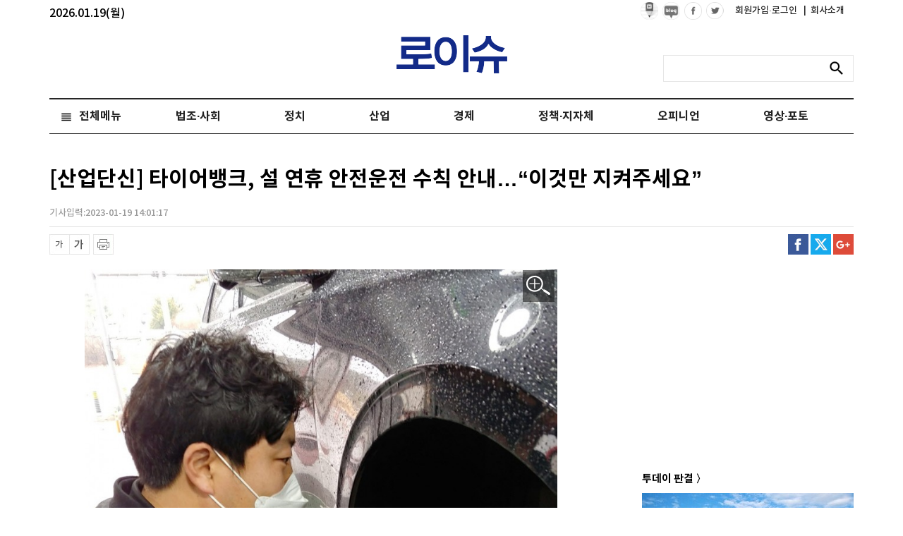

--- FILE ---
content_type: text/html; charset=UTF-8
request_url: https://www.lawissue.co.kr/view.php?ud=20230119140018538767191f6c6e_12
body_size: 76295
content:
<!DOCTYPE html >
<html>
<head>
<meta charset="utf-8" />
<meta http-equiv="Content-Type" content="text/html; charset=utf-8" />
<meta http-equiv="X-UA-Compatible" content="IE=edge">
<meta name="viewport" content="width=device-width">
<meta name="naver-site-verification" content="047b4b9b19422fe74b5f61b865637601c13d7c67"/>
<script type="application/ld+json">
{
 "@context": "http://schema.org",
 "@type": "Person",
 "name": "로이슈",
 "url": "http://www.lawissue.co.kr/",
 "sameAs": [
   "https://www.facebook.com/%EB%A1%9C%EC%9D%B4%EC%8A%88-322816414753872/",
   "https://www.youtube.com/channel/UCjIIgDhvqPdFzqDbibwAgMQ"
 ]
}
</script>

<title>[산업단신] 타이어뱅크, 설 연휴 안전운전 수칙 안내…“이것만 지켜주세요”</title>
<meta name="keywords" content="[산업단신] 타이어뱅크, 설 연휴 안전운전 수칙 안내…“이것만 지켜주세요”"/>
<meta name="news_keywords" content="[산업단신] 타이어뱅크, 설 연휴 안전운전 수칙 안내…“이것만 지켜주세요”"/>
<meta name="description" content="설 연휴가 코앞으로 다가오면서 많은 운전자들은 올해도 어김없이 귀성행렬에 동참하기 위한 나름대로의 준비에 한창이다. 오랜만에 가족들과 즐거운 설명절을 기대하겠지만, 꽉 막힌 도로 위 정체와 이를 피해보려는 일부 얌체운전족은 운전자들에겐 큰 스트레스로 작용하며 해마다 귀성행렬 중 안타까운" />
<meta name="DC.date.issued" content="2023-01-19T14:01:17+09:00">
<!-- 데이블 -->
<meta property="dable:item_id" content="20230119140018538767191f6c6e_12"> 
<meta property="dable:author" content="최영록"> 

<meta property="article:section" content="자동차·항공">
<meta property="article:published_time" content="2023-01-19T14:01:17+09:00">

<!-- Facebook Open Graph-->
<meta property="fb:app_id" content="1777486355816714"/>
<meta property="og:type" content="article"/>
<meta property="og:locale" content="ko_KR"/>
<meta property="og:site_name" content="로이슈"/>
<meta property="og:title" content="[산업단신] 타이어뱅크, 설 연휴 안전운전 수칙 안내…“이것만 지켜주세요”" />
<meta property="og:url" content="https://www.lawissue.co.kr/view.php?ud=20230119140018538767191f6c6e_12" />
<meta property="og:site" content="로이슈" />
<meta property="og:description" content="설 연휴가 코앞으로 다가오면서 많은 운전자들은 올해도 어김없이 귀성행렬에 동참하기 위한 나름대로의 준비에 한창이다. 오랜만에 가족들과 즐거운 설명절을 기대하겠지만, 꽉 막힌 도로 위 정체와 이를 피해보려는 일부 얌체운전족은 운전자들에겐 큰 스트레스로 작용하며 해마다 귀성행렬 중 안타까운" />
<meta property="og:image" content="https://cliimage.commutil.kr/phpwas/restmb_allidxmake.php?pp=002&idx=999&simg=202301191401000304367191f6c6e1751972377.jpg&nmt=12" />
<!-- Twitter -->
<meta name="twitter:card" content="summary_large_image"/>
<meta name="twitter:site" content="로이슈"/>
<meta name="twitter:creator" content="로이슈"/>
<meta name="twitter:url" content="https://www.lawissue.co.kr/view.php?ud=20230119140018538767191f6c6e_12"/>
<meta name="twitter:image" content="https://cliimage.commutil.kr/phpwas/restmb_allidxmake.php?pp=002&idx=999&simg=202301191401000304367191f6c6e1751972377.jpg&nmt=12"/>
<meta name="twitter:title" content="[산업단신] 타이어뱅크, 설 연휴 안전운전 수칙 안내…“이것만 지켜주세요”"/>
<meta name="twitter:description" content="설 연휴가 코앞으로 다가오면서 많은 운전자들은 올해도 어김없이 귀성행렬에 동참하기 위한 나름대로의 준비에 한창이다. 오랜만에 가족들과 즐거운 설명절을 기대하겠지만, 꽉 막힌 도로 위 정체와 이를 피해보려는 일부 얌체운전족은 운전자들에겐 큰 스트레스로 작용하며 해마다 귀성행렬 중 안타까운"/>
	<link rel="image_src" href="https://cliimage.commutil.kr/phpwas/restmb_allidxmake.php?pp=002&idx=999&simg=202301191401000304367191f6c6e1751972377.jpg&nmt=12" /><link rel="canonical" href="https://www.lawissue.co.kr/view.php?ud=20230119140018538767191f6c6e_12" /><link rel="shortcut icon" href="https://www.lawissue.co.kr/favicon.ico" />


<link rel="stylesheet" href="https://cliimage.commutil.kr/lawissue_www/ncss/font.css?pp=196">
<link rel="stylesheet" href="https://cliimage.commutil.kr/lawissue_www/ncss/slick.css?pp=196">
<link rel="stylesheet" href="https://cliimage.commutil.kr/lawissue_www/ncss/jquery.bxslider.css?pp=196">
<link rel="stylesheet" href="https://cliimage.commutil.kr/lawissue_www/ncss/jquery.fancybox.css?pp=196">
<link rel="stylesheet" href="https://cliimage.commutil.kr/lawissue_www/ncss/style.css?pp=196" type="text/css"/>
<script src="https://cliimage.commutil.kr/lawissue_www/js/jquery-1.12.4.min.js?pp=104" type="text/javascript"></script>
<script src="https://cliimage.commutil.kr/lawissue_www/js/jquery.bxslider.js?pp=104" type="text/javascript"></script>
<script src="https://cliimage.commutil.kr/lawissue_www/js/jquery.fancybox.js?pp=104" type="text/javascript"></script>
<script src="https://cliimage.commutil.kr/lawissue_www/js/slick.js?pp=104" type="text/javascript"></script>
<script src="https://cliimage.commutil.kr/lawissue_www/js/ui_newcommon.js?pp=104" type="text/javascript"></script>

<script type="text/javascript">
function fnSearchSubmit( frm )
{
	if( !frm.sn.value )
	{
		//alert("검색어를 입력해주세요.");
		frm.sn.focus();
		return;
	}

	frm.submit();
}
var nLeftHeight = 0;
var nRightHeight = 0;
$(function(){
	if( $('#leftSkyBanner').length > 0 ) nLeftHeight = $('#leftSkyBanner').height(); //윙배너 높이 - 두번째 광고라 기본 높이 잡기 위해 가져옴
	if( $('#rightSkyBanner').length > 0 ) nRightHeight = $('#rightSkyBanner').height(); //윙배너 높이 - 두번째 광고라 기본 높이 잡기 위해 가져옴

	var $win = $(window);
	var top = $(window).scrollTop(); // 현재 스크롤바의 위치값을 반환합니다.

	//사용자 설정 값 시작
	var speed		= 'fast';			// 따라다닐 속도 : "slow", "normal", or "fast" or numeric(단위:msec)
	var easing		= 'linear';			// 따라다니는 방법 기본 두가지 linear, swing
	var $layer1;	// 레이어 셀렉팅
	var $layer2;	// 레이어 셀렉팅

	if( $('#leftSkyBanner').length > 0 ) $layer1		= $('#leftSkyBanner');
	if( $('#rightSkyBanner').length > 0 ) $layer2		= $('#rightSkyBanner');
	
	var layerTopOffset = 200;	// 레이어 높이 상한선, 단위:px
					
	//사용자 설정 값 끝

	// 스크롤 바를 내린 상태에서 리프레시 했을 경우를 위해
	if (top > 0 )
		$win.scrollTop(layerTopOffset+top);
	else
		$win.scrollTop(0);

	//스크롤이벤트가 발생하면
	$(window).scroll(function(){
		yPosition = $win.scrollTop() + 25;
		var docHeight = $(document).height()-1100;
		if(yPosition>docHeight)
		{
			yPosition = docHeight;
		}

		if( $('#leftSkyBanner').length > 0 )
		{
			$layer1.animate({"margin-top":yPosition }, {duration:speed, easing:easing, queue:false});
		}
		if( $('#rightSkyBanner').length > 0 )
		{
			$layer2.animate({"margin-top":yPosition }, {duration:speed, easing:easing, queue:false});
		}
	});
});
</script>
<!-- Google tag (gtag.js) -->
<script async src="https://www.googletagmanager.com/gtag/js?id=G-NPTLPV1LL3"></script>
<script>
  window.dataLayer = window.dataLayer || [];
  function gtag(){dataLayer.push(arguments);}
  gtag('js', new Date());

  gtag('config', 'G-NPTLPV1LL3');
</script>

<meta name="google-adsense-account" content="ca-pub-4092456021254067">
<script async src="https://pagead2.googlesyndication.com/pagead/js/adsbygoogle.js?client=ca-pub-4092456021254067"
     crossorigin="anonymous"></script>
<script async src="https://fundingchoicesmessages.google.com/i/pub-4092456021254067?ers=1" nonce="mhqxgrFaaWzt_LKal1P0kQ"></script><script nonce="mhqxgrFaaWzt_LKal1P0kQ">(function() {function signalGooglefcPresent() {if (!window.frames['googlefcPresent']) {if (document.body) {const iframe = document.createElement('iframe'); iframe.style = 'width: 0; height: 0; border: none; z-index: -1000; left: -1000px; top: -1000px;'; iframe.style.display = 'none'; iframe.name = 'googlefcPresent'; document.body.appendChild(iframe);} else {setTimeout(signalGooglefcPresent, 0);}}}signalGooglefcPresent();})();</script>
<script>(function(){'use strict';function aa(a){var b=0;return function(){return b<a.length?{done:!1,value:a[b++]}:{done:!0}}}var ba="function"==typeof Object.defineProperties?Object.defineProperty:function(a,b,c){if(a==Array.prototype||a==Object.prototype)return a;a[b]=c.value;return a};
function ea(a){a=["object"==typeof globalThis&&globalThis,a,"object"==typeof window&&window,"object"==typeof self&&self,"object"==typeof global&&global];for(var b=0;b<a.length;++b){var c=a[b];if(c&&c.Math==Math)return c}throw Error("Cannot find global object");}var fa=ea(this);function ha(a,b){if(b)a:{var c=fa;a=a.split(".");for(var d=0;d<a.length-1;d++){var e=a[d];if(!(e in c))break a;c=c[e]}a=a[a.length-1];d=c[a];b=b(d);b!=d&&null!=b&&ba(c,a,{configurable:!0,writable:!0,value:b})}}
var ia="function"==typeof Object.create?Object.create:function(a){function b(){}b.prototype=a;return new b},l;if("function"==typeof Object.setPrototypeOf)l=Object.setPrototypeOf;else{var m;a:{var ja={a:!0},ka={};try{ka.__proto__=ja;m=ka.a;break a}catch(a){}m=!1}l=m?function(a,b){a.__proto__=b;if(a.__proto__!==b)throw new TypeError(a+" is not extensible");return a}:null}var la=l;
function n(a,b){a.prototype=ia(b.prototype);a.prototype.constructor=a;if(la)la(a,b);else for(var c in b)if("prototype"!=c)if(Object.defineProperties){var d=Object.getOwnPropertyDescriptor(b,c);d&&Object.defineProperty(a,c,d)}else a[c]=b[c];a.A=b.prototype}function ma(){for(var a=Number(this),b=[],c=a;c<arguments.length;c++)b[c-a]=arguments[c];return b}
var na="function"==typeof Object.assign?Object.assign:function(a,b){for(var c=1;c<arguments.length;c++){var d=arguments[c];if(d)for(var e in d)Object.prototype.hasOwnProperty.call(d,e)&&(a[e]=d[e])}return a};ha("Object.assign",function(a){return a||na});/*

 Copyright The Closure Library Authors.
 SPDX-License-Identifier: Apache-2.0
*/
var p=this||self;function q(a){return a};var t,u;a:{for(var oa=["CLOSURE_FLAGS"],v=p,x=0;x<oa.length;x++)if(v=v[oa[x]],null==v){u=null;break a}u=v}var pa=u&&u[610401301];t=null!=pa?pa:!1;var z,qa=p.navigator;z=qa?qa.userAgentData||null:null;function A(a){return t?z?z.brands.some(function(b){return(b=b.brand)&&-1!=b.indexOf(a)}):!1:!1}function B(a){var b;a:{if(b=p.navigator)if(b=b.userAgent)break a;b=""}return-1!=b.indexOf(a)};function C(){return t?!!z&&0<z.brands.length:!1}function D(){return C()?A("Chromium"):(B("Chrome")||B("CriOS"))&&!(C()?0:B("Edge"))||B("Silk")};var ra=C()?!1:B("Trident")||B("MSIE");!B("Android")||D();D();B("Safari")&&(D()||(C()?0:B("Coast"))||(C()?0:B("Opera"))||(C()?0:B("Edge"))||(C()?A("Microsoft Edge"):B("Edg/"))||C()&&A("Opera"));var sa={},E=null;var ta="undefined"!==typeof Uint8Array,ua=!ra&&"function"===typeof btoa;var F="function"===typeof Symbol&&"symbol"===typeof Symbol()?Symbol():void 0,G=F?function(a,b){a[F]|=b}:function(a,b){void 0!==a.g?a.g|=b:Object.defineProperties(a,{g:{value:b,configurable:!0,writable:!0,enumerable:!1}})};function va(a){var b=H(a);1!==(b&1)&&(Object.isFrozen(a)&&(a=Array.prototype.slice.call(a)),I(a,b|1))}
var H=F?function(a){return a[F]|0}:function(a){return a.g|0},J=F?function(a){return a[F]}:function(a){return a.g},I=F?function(a,b){a[F]=b}:function(a,b){void 0!==a.g?a.g=b:Object.defineProperties(a,{g:{value:b,configurable:!0,writable:!0,enumerable:!1}})};function wa(){var a=[];G(a,1);return a}function xa(a,b){I(b,(a|0)&-99)}function K(a,b){I(b,(a|34)&-73)}function L(a){a=a>>11&1023;return 0===a?536870912:a};var M={};function N(a){return null!==a&&"object"===typeof a&&!Array.isArray(a)&&a.constructor===Object}var O,ya=[];I(ya,39);O=Object.freeze(ya);var P;function Q(a,b){P=b;a=new a(b);P=void 0;return a}
function R(a,b,c){null==a&&(a=P);P=void 0;if(null==a){var d=96;c?(a=[c],d|=512):a=[];b&&(d=d&-2095105|(b&1023)<<11)}else{if(!Array.isArray(a))throw Error();d=H(a);if(d&64)return a;d|=64;if(c&&(d|=512,c!==a[0]))throw Error();a:{c=a;var e=c.length;if(e){var f=e-1,g=c[f];if(N(g)){d|=256;b=(d>>9&1)-1;e=f-b;1024<=e&&(za(c,b,g),e=1023);d=d&-2095105|(e&1023)<<11;break a}}b&&(g=(d>>9&1)-1,b=Math.max(b,e-g),1024<b&&(za(c,g,{}),d|=256,b=1023),d=d&-2095105|(b&1023)<<11)}}I(a,d);return a}
function za(a,b,c){for(var d=1023+b,e=a.length,f=d;f<e;f++){var g=a[f];null!=g&&g!==c&&(c[f-b]=g)}a.length=d+1;a[d]=c};function Aa(a){switch(typeof a){case "number":return isFinite(a)?a:String(a);case "boolean":return a?1:0;case "object":if(a&&!Array.isArray(a)&&ta&&null!=a&&a instanceof Uint8Array){if(ua){for(var b="",c=0,d=a.length-10240;c<d;)b+=String.fromCharCode.apply(null,a.subarray(c,c+=10240));b+=String.fromCharCode.apply(null,c?a.subarray(c):a);a=btoa(b)}else{void 0===b&&(b=0);if(!E){E={};c="ABCDEFGHIJKLMNOPQRSTUVWXYZabcdefghijklmnopqrstuvwxyz0123456789".split("");d=["+/=","+/","-_=","-_.","-_"];for(var e=
0;5>e;e++){var f=c.concat(d[e].split(""));sa[e]=f;for(var g=0;g<f.length;g++){var h=f[g];void 0===E[h]&&(E[h]=g)}}}b=sa[b];c=Array(Math.floor(a.length/3));d=b[64]||"";for(e=f=0;f<a.length-2;f+=3){var k=a[f],w=a[f+1];h=a[f+2];g=b[k>>2];k=b[(k&3)<<4|w>>4];w=b[(w&15)<<2|h>>6];h=b[h&63];c[e++]=g+k+w+h}g=0;h=d;switch(a.length-f){case 2:g=a[f+1],h=b[(g&15)<<2]||d;case 1:a=a[f],c[e]=b[a>>2]+b[(a&3)<<4|g>>4]+h+d}a=c.join("")}return a}}return a};function Ba(a,b,c){a=Array.prototype.slice.call(a);var d=a.length,e=b&256?a[d-1]:void 0;d+=e?-1:0;for(b=b&512?1:0;b<d;b++)a[b]=c(a[b]);if(e){b=a[b]={};for(var f in e)Object.prototype.hasOwnProperty.call(e,f)&&(b[f]=c(e[f]))}return a}function Da(a,b,c,d,e,f){if(null!=a){if(Array.isArray(a))a=e&&0==a.length&&H(a)&1?void 0:f&&H(a)&2?a:Ea(a,b,c,void 0!==d,e,f);else if(N(a)){var g={},h;for(h in a)Object.prototype.hasOwnProperty.call(a,h)&&(g[h]=Da(a[h],b,c,d,e,f));a=g}else a=b(a,d);return a}}
function Ea(a,b,c,d,e,f){var g=d||c?H(a):0;d=d?!!(g&32):void 0;a=Array.prototype.slice.call(a);for(var h=0;h<a.length;h++)a[h]=Da(a[h],b,c,d,e,f);c&&c(g,a);return a}function Fa(a){return a.s===M?a.toJSON():Aa(a)};function Ga(a,b,c){c=void 0===c?K:c;if(null!=a){if(ta&&a instanceof Uint8Array)return b?a:new Uint8Array(a);if(Array.isArray(a)){var d=H(a);if(d&2)return a;if(b&&!(d&64)&&(d&32||0===d))return I(a,d|34),a;a=Ea(a,Ga,d&4?K:c,!0,!1,!0);b=H(a);b&4&&b&2&&Object.freeze(a);return a}a.s===M&&(b=a.h,c=J(b),a=c&2?a:Q(a.constructor,Ha(b,c,!0)));return a}}function Ha(a,b,c){var d=c||b&2?K:xa,e=!!(b&32);a=Ba(a,b,function(f){return Ga(f,e,d)});G(a,32|(c?2:0));return a};function Ia(a,b){a=a.h;return Ja(a,J(a),b)}function Ja(a,b,c,d){if(-1===c)return null;if(c>=L(b)){if(b&256)return a[a.length-1][c]}else{var e=a.length;if(d&&b&256&&(d=a[e-1][c],null!=d))return d;b=c+((b>>9&1)-1);if(b<e)return a[b]}}function Ka(a,b,c,d,e){var f=L(b);if(c>=f||e){e=b;if(b&256)f=a[a.length-1];else{if(null==d)return;f=a[f+((b>>9&1)-1)]={};e|=256}f[c]=d;e&=-1025;e!==b&&I(a,e)}else a[c+((b>>9&1)-1)]=d,b&256&&(d=a[a.length-1],c in d&&delete d[c]),b&1024&&I(a,b&-1025)}
function La(a,b){var c=Ma;var d=void 0===d?!1:d;var e=a.h;var f=J(e),g=Ja(e,f,b,d);var h=!1;if(null==g||"object"!==typeof g||(h=Array.isArray(g))||g.s!==M)if(h){var k=h=H(g);0===k&&(k|=f&32);k|=f&2;k!==h&&I(g,k);c=new c(g)}else c=void 0;else c=g;c!==g&&null!=c&&Ka(e,f,b,c,d);e=c;if(null==e)return e;a=a.h;f=J(a);f&2||(g=e,c=g.h,h=J(c),g=h&2?Q(g.constructor,Ha(c,h,!1)):g,g!==e&&(e=g,Ka(a,f,b,e,d)));return e}function Na(a,b){a=Ia(a,b);return null==a||"string"===typeof a?a:void 0}
function Oa(a,b){a=Ia(a,b);return null!=a?a:0}function S(a,b){a=Na(a,b);return null!=a?a:""};function T(a,b,c){this.h=R(a,b,c)}T.prototype.toJSON=function(){var a=Ea(this.h,Fa,void 0,void 0,!1,!1);return Pa(this,a,!0)};T.prototype.s=M;T.prototype.toString=function(){return Pa(this,this.h,!1).toString()};
function Pa(a,b,c){var d=a.constructor.v,e=L(J(c?a.h:b)),f=!1;if(d){if(!c){b=Array.prototype.slice.call(b);var g;if(b.length&&N(g=b[b.length-1]))for(f=0;f<d.length;f++)if(d[f]>=e){Object.assign(b[b.length-1]={},g);break}f=!0}e=b;c=!c;g=J(a.h);a=L(g);g=(g>>9&1)-1;for(var h,k,w=0;w<d.length;w++)if(k=d[w],k<a){k+=g;var r=e[k];null==r?e[k]=c?O:wa():c&&r!==O&&va(r)}else h||(r=void 0,e.length&&N(r=e[e.length-1])?h=r:e.push(h={})),r=h[k],null==h[k]?h[k]=c?O:wa():c&&r!==O&&va(r)}d=b.length;if(!d)return b;
var Ca;if(N(h=b[d-1])){a:{var y=h;e={};c=!1;for(var ca in y)Object.prototype.hasOwnProperty.call(y,ca)&&(a=y[ca],Array.isArray(a)&&a!=a&&(c=!0),null!=a?e[ca]=a:c=!0);if(c){for(var rb in e){y=e;break a}y=null}}y!=h&&(Ca=!0);d--}for(;0<d;d--){h=b[d-1];if(null!=h)break;var cb=!0}if(!Ca&&!cb)return b;var da;f?da=b:da=Array.prototype.slice.call(b,0,d);b=da;f&&(b.length=d);y&&b.push(y);return b};function Qa(a){return function(b){if(null==b||""==b)b=new a;else{b=JSON.parse(b);if(!Array.isArray(b))throw Error(void 0);G(b,32);b=Q(a,b)}return b}};function Ra(a){this.h=R(a)}n(Ra,T);var Sa=Qa(Ra);var U;function V(a){this.g=a}V.prototype.toString=function(){return this.g+""};var Ta={};function Ua(){return Math.floor(2147483648*Math.random()).toString(36)+Math.abs(Math.floor(2147483648*Math.random())^Date.now()).toString(36)};function Va(a,b){b=String(b);"application/xhtml+xml"===a.contentType&&(b=b.toLowerCase());return a.createElement(b)}function Wa(a){this.g=a||p.document||document}Wa.prototype.appendChild=function(a,b){a.appendChild(b)};/*

 SPDX-License-Identifier: Apache-2.0
*/
function Xa(a,b){a.src=b instanceof V&&b.constructor===V?b.g:"type_error:TrustedResourceUrl";var c,d;(c=(b=null==(d=(c=(a.ownerDocument&&a.ownerDocument.defaultView||window).document).querySelector)?void 0:d.call(c,"script[nonce]"))?b.nonce||b.getAttribute("nonce")||"":"")&&a.setAttribute("nonce",c)};function Ya(a){a=void 0===a?document:a;return a.createElement("script")};function Za(a,b,c,d,e,f){try{var g=a.g,h=Ya(g);h.async=!0;Xa(h,b);g.head.appendChild(h);h.addEventListener("load",function(){e();d&&g.head.removeChild(h)});h.addEventListener("error",function(){0<c?Za(a,b,c-1,d,e,f):(d&&g.head.removeChild(h),f())})}catch(k){f()}};var $a=p.atob("aHR0cHM6Ly93d3cuZ3N0YXRpYy5jb20vaW1hZ2VzL2ljb25zL21hdGVyaWFsL3N5c3RlbS8xeC93YXJuaW5nX2FtYmVyXzI0ZHAucG5n"),ab=p.atob("WW91IGFyZSBzZWVpbmcgdGhpcyBtZXNzYWdlIGJlY2F1c2UgYWQgb3Igc2NyaXB0IGJsb2NraW5nIHNvZnR3YXJlIGlzIGludGVyZmVyaW5nIHdpdGggdGhpcyBwYWdlLg=="),bb=p.atob("RGlzYWJsZSBhbnkgYWQgb3Igc2NyaXB0IGJsb2NraW5nIHNvZnR3YXJlLCB0aGVuIHJlbG9hZCB0aGlzIHBhZ2Uu");function db(a,b,c){this.i=a;this.l=new Wa(this.i);this.g=null;this.j=[];this.m=!1;this.u=b;this.o=c}
function eb(a){if(a.i.body&&!a.m){var b=function(){fb(a);p.setTimeout(function(){return gb(a,3)},50)};Za(a.l,a.u,2,!0,function(){p[a.o]||b()},b);a.m=!0}}
function fb(a){for(var b=W(1,5),c=0;c<b;c++){var d=X(a);a.i.body.appendChild(d);a.j.push(d)}b=X(a);b.style.bottom="0";b.style.left="0";b.style.position="fixed";b.style.width=W(100,110).toString()+"%";b.style.zIndex=W(2147483544,2147483644).toString();b.style["background-color"]=hb(249,259,242,252,219,229);b.style["box-shadow"]="0 0 12px #888";b.style.color=hb(0,10,0,10,0,10);b.style.display="flex";b.style["justify-content"]="center";b.style["font-family"]="Roboto, Arial";c=X(a);c.style.width=W(80,
85).toString()+"%";c.style.maxWidth=W(750,775).toString()+"px";c.style.margin="24px";c.style.display="flex";c.style["align-items"]="flex-start";c.style["justify-content"]="center";d=Va(a.l.g,"IMG");d.className=Ua();d.src=$a;d.alt="Warning icon";d.style.height="24px";d.style.width="24px";d.style["padding-right"]="16px";var e=X(a),f=X(a);f.style["font-weight"]="bold";f.textContent=ab;var g=X(a);g.textContent=bb;Y(a,e,f);Y(a,e,g);Y(a,c,d);Y(a,c,e);Y(a,b,c);a.g=b;a.i.body.appendChild(a.g);b=W(1,5);for(c=
0;c<b;c++)d=X(a),a.i.body.appendChild(d),a.j.push(d)}function Y(a,b,c){for(var d=W(1,5),e=0;e<d;e++){var f=X(a);b.appendChild(f)}b.appendChild(c);c=W(1,5);for(d=0;d<c;d++)e=X(a),b.appendChild(e)}function W(a,b){return Math.floor(a+Math.random()*(b-a))}function hb(a,b,c,d,e,f){return"rgb("+W(Math.max(a,0),Math.min(b,255)).toString()+","+W(Math.max(c,0),Math.min(d,255)).toString()+","+W(Math.max(e,0),Math.min(f,255)).toString()+")"}function X(a){a=Va(a.l.g,"DIV");a.className=Ua();return a}
function gb(a,b){0>=b||null!=a.g&&0!=a.g.offsetHeight&&0!=a.g.offsetWidth||(ib(a),fb(a),p.setTimeout(function(){return gb(a,b-1)},50))}
function ib(a){var b=a.j;var c="undefined"!=typeof Symbol&&Symbol.iterator&&b[Symbol.iterator];if(c)b=c.call(b);else if("number"==typeof b.length)b={next:aa(b)};else throw Error(String(b)+" is not an iterable or ArrayLike");for(c=b.next();!c.done;c=b.next())(c=c.value)&&c.parentNode&&c.parentNode.removeChild(c);a.j=[];(b=a.g)&&b.parentNode&&b.parentNode.removeChild(b);a.g=null};function jb(a,b,c,d,e){function f(k){document.body?g(document.body):0<k?p.setTimeout(function(){f(k-1)},e):b()}function g(k){k.appendChild(h);p.setTimeout(function(){h?(0!==h.offsetHeight&&0!==h.offsetWidth?b():a(),h.parentNode&&h.parentNode.removeChild(h)):a()},d)}var h=kb(c);f(3)}function kb(a){var b=document.createElement("div");b.className=a;b.style.width="1px";b.style.height="1px";b.style.position="absolute";b.style.left="-10000px";b.style.top="-10000px";b.style.zIndex="-10000";return b};function Ma(a){this.h=R(a)}n(Ma,T);function lb(a){this.h=R(a)}n(lb,T);var mb=Qa(lb);function nb(a){a=Na(a,4)||"";if(void 0===U){var b=null;var c=p.trustedTypes;if(c&&c.createPolicy){try{b=c.createPolicy("goog#html",{createHTML:q,createScript:q,createScriptURL:q})}catch(d){p.console&&p.console.error(d.message)}U=b}else U=b}a=(b=U)?b.createScriptURL(a):a;return new V(a,Ta)};function ob(a,b){this.m=a;this.o=new Wa(a.document);this.g=b;this.j=S(this.g,1);this.u=nb(La(this.g,2));this.i=!1;b=nb(La(this.g,13));this.l=new db(a.document,b,S(this.g,12))}ob.prototype.start=function(){pb(this)};
function pb(a){qb(a);Za(a.o,a.u,3,!1,function(){a:{var b=a.j;var c=p.btoa(b);if(c=p[c]){try{var d=Sa(p.atob(c))}catch(e){b=!1;break a}b=b===Na(d,1)}else b=!1}b?Z(a,S(a.g,14)):(Z(a,S(a.g,8)),eb(a.l))},function(){jb(function(){Z(a,S(a.g,7));eb(a.l)},function(){return Z(a,S(a.g,6))},S(a.g,9),Oa(a.g,10),Oa(a.g,11))})}function Z(a,b){a.i||(a.i=!0,a=new a.m.XMLHttpRequest,a.open("GET",b,!0),a.send())}function qb(a){var b=p.btoa(a.j);a.m[b]&&Z(a,S(a.g,5))};(function(a,b){p[a]=function(){var c=ma.apply(0,arguments);p[a]=function(){};b.apply(null,c)}})("__h82AlnkH6D91__",function(a){"function"===typeof window.atob&&(new ob(window,mb(window.atob(a)))).start()});}).call(this);

window.__h82AlnkH6D91__("[base64]/[base64]/[base64]/[base64]");</script><body>
<div id="wrap">
	<div id="header">
		<!--img src="https://cliimage.commutil.kr/lawissue_www/nimg/19y_ani02.jpg?pp=001" style="position:absolute; top:46px; left:50%; margin-left:-571px;" /-->
		<div id="all_gnb" style="position:relative;">
		<span style="color:#000;position: absolute;top:10px;">2026.01.19(월)</span>

			<div class="gnb">
				<div class="gnb_box">
					<ul>
						<li>
							<a href="https://post.naver.com/my.nhn?memberNo=51853901" target="_blank"><img src="https://cliimage.commutil.kr/lawissue_www/nimg/npost_ico01_blk.png" /></a>
						</li>
						<li>
							<a href="https://blog.naver.com/lawissuenews" target="_blank"><img src="https://cliimage.commutil.kr/lawissue_www/nimg/nblog_ico01_blk.png" /></a>
						</li>
						<li><a href="https://www.facebook.com/%EB%A1%9C%EC%9D%B4%EC%8A%88-322816414753872/" target="_blank"><img src="https://cliimage.commutil.kr/lawissue_www/nimg/icon_face.png" alt="facebook"/></a></li>
						<li><a href="https://twitter.com/search?q=lawissue" target="_blank"><img src="https://cliimage.commutil.kr/lawissue_www/nimg/icon_twitter.png" alt="twitter"/></a></li>
						<li class="text" style="margin-left:10px;"><a href="https://www.lawissue.co.kr/member/login_snsbtn.php">회원가입·로그인&nbsp;</a></li>
						<li class="text"><a href="https://www.lawissue.co.kr/ncompany_index.php?nm=1"><span>|</span>&nbsp;&nbsp;회사소개</a></li>
					</ul>
				</div>
			</div>
			<div class="logo" style="position:relative;">
				<a href="https://www.lawissue.co.kr/index.php"><img src="https://cliimage.commutil.kr/lawissue_www/nimg/54_logo_top_t.png" alt="logo"/></a>
			</div>
			<div class="search_box">
				<form name="topsch_frm" method="get" action="/search.php" onSubmit="fnSearchSubmit(this);return false;">
				<fieldset>
					<legend>검색 입력 폼</legend>
					<input type="text" name="sn" title="검색어 입력" class="search_inp" value="">
					<button type="submit" title="검색" class="search_btn" onClick="fnSearchSubmit(this.form);"><span>검색</span></button>
				</fieldset>
				</form>
			</div>
		</div>

		<div class="nav_wrap">
			<ul class="nav">
										<li class="n04  clsTLiStyle">
							<a href="https://www.lawissue.co.kr/list.php?ct=g0400">법조·사회</a>							<ul class="clsULStyle"  style=" display:none;width: 890px;">								<li><a href="https://www.lawissue.co.kr/list.php?ct=g0401">일반사회</a></li>								<li><a href="https://www.lawissue.co.kr/list.php?ct=g0402">법원·헌법재판소</a></li>								<li><a href="https://www.lawissue.co.kr/list.php?ct=g0403">법무부·검찰</a></li>								<li><a href="https://www.lawissue.co.kr/list.php?ct=g0404">변호사·법무사</a></li>								<li><a href="https://www.lawissue.co.kr/list.php?ct=g0405">사건사고</a></li>								<li><a href="https://www.lawissue.co.kr/list.php?ct=g0406">교육</a></li>								<li><a href="https://www.lawissue.co.kr/list.php?ct=g0408">법조·입법·정책</a></li>								<li><a href="https://www.lawissue.co.kr/list.php?ct=g0409">판결</a></li>								<li><a href="https://www.lawissue.co.kr/list.php?ct=g0410">범죄학·범죄심리학</a></li>								<li><a href="https://www.lawissue.co.kr/list.php?ct=g0407">인사·부고</a></li>					</ul>						</li>						<li class="n03  clsTLiStyle">
							<a href="https://www.lawissue.co.kr/list.php?ct=g0300">정치</a>							<ul class="clsULStyle"  style="display:none;">								<li><a href="https://www.lawissue.co.kr/list.php?ct=g0301">대통령실·국회</a></li>								<li><a href="https://www.lawissue.co.kr/list.php?ct=g0302">정부부처·지자체</a></li>								<li><a href="https://www.lawissue.co.kr/list.php?ct=g0303">공기업·공공기관</a></li>								<li><a href="https://www.lawissue.co.kr/list.php?ct=g0304">국제</a></li>					</ul>						</li>						<li class="n01  clsTLiStyle">
							<a href="https://www.lawissue.co.kr/list.php?ct=g0100">산업</a>							<ul class="clsULStyle"  style="display:none;">								<li><a href="https://www.lawissue.co.kr/list.php?ct=g0101">산업일반·정책·재계</a></li>								<li><a href="https://www.lawissue.co.kr/list.php?ct=g0102">IT·전자·방송·게임</a></li>								<li><a href="https://www.lawissue.co.kr/list.php?ct=g0103">건설·부동산</a></li>								<li><a href="https://www.lawissue.co.kr/list.php?ct=g0104">자동차·항공</a></li>								<li><a href="https://www.lawissue.co.kr/list.php?ct=g0105">유통·생활경제</a></li>								<li><a href="https://www.lawissue.co.kr/list.php?ct=g0106">의료·제약</a></li>					</ul>						</li>						<li class="n02  clsTLiStyle">
							<a href="https://www.lawissue.co.kr/list.php?ct=g0200">경제</a>							<ul class="clsULStyle"  style="display:none;">								<li><a href="https://www.lawissue.co.kr/list.php?ct=g0201">경제일반</a></li>								<li><a href="https://www.lawissue.co.kr/list.php?ct=g0202">금융</a></li>								<li><a href="https://www.lawissue.co.kr/list.php?ct=g0203">증권</a></li>								<li><a href="https://www.lawissue.co.kr/list.php?ct=g0204">가상화폐·핀테크</a></li>					</ul>						</li>						<li class="n09  clsTLiStyle">
							<a href="https://www.lawissue.co.kr/list.php?ct=g0900">정책·지자체</a>						</li>						<li class="n02  clsTLiStyle">
							<a href="https://www.lawissue.co.kr/list.php?ct=g0600">오피니언</a>							<ul class="clsULStyle"  style="display:none;">								<li><a href="https://www.lawissue.co.kr/list.php?ct=g0601">기고</a></li>								<li><a href="https://www.lawissue.co.kr/list.php?ct=g0602">기자수첩</a></li>					</ul>						</li>						<li class="n07  clsTLiStyle">
							<a href="https://www.lawissue.co.kr/list.php?ct=g0700">영상·포토</a>						</li>			</ul>

			
			
			<div class="nav_all"><a href="javascript:void(0);">전체메뉴</a></div><!-- open -->
			<div class="nav_all_lst" style="display:none;">
				<ul class="first"><li class="h2" style="width: 79px;margin-right: 16px;"><a href="https://www.lawissue.co.kr/list.php?ct=g0000">전체기사</a></li></ul><ul><li class="h2" style="width: 79px;margin-right: 16px;"><a href="https://www.lawissue.co.kr/list.php?ct=g0400">법조·사회</a></li><li><a href="https://www.lawissue.co.kr/list.php?ct=g0401">일반사회</a></li><li><a href="https://www.lawissue.co.kr/list.php?ct=g0402">법원·헌법재판소</a></li><li><a href="https://www.lawissue.co.kr/list.php?ct=g0403">법무부·검찰</a></li><li><a href="https://www.lawissue.co.kr/list.php?ct=g0404">변호사·법무사</a></li><li><a href="https://www.lawissue.co.kr/list.php?ct=g0405">사건사고</a></li><li><a href="https://www.lawissue.co.kr/list.php?ct=g0406">교육</a></li><li><a href="https://www.lawissue.co.kr/list.php?ct=g0408">법조·입법·정책</a></li><li><a href="https://www.lawissue.co.kr/list.php?ct=g0409">판결</a></li><li><a href="https://www.lawissue.co.kr/list.php?ct=g0410">범죄학·범죄심리학</a></li><li><a href="https://www.lawissue.co.kr/list.php?ct=g0407">인사·부고</a></li></ul><ul><li class="h2" style="width: 79px;margin-right: 16px;"><a href="https://www.lawissue.co.kr/list.php?ct=g0300">정치</a></li><li><a href="https://www.lawissue.co.kr/list.php?ct=g0301">대통령실·국회</a></li><li><a href="https://www.lawissue.co.kr/list.php?ct=g0302">정부부처·지자체</a></li><li><a href="https://www.lawissue.co.kr/list.php?ct=g0303">공기업·공공기관</a></li><li><a href="https://www.lawissue.co.kr/list.php?ct=g0304">국제</a></li></ul><ul><li class="h2" style="width: 79px;margin-right: 16px;"><a href="https://www.lawissue.co.kr/list.php?ct=g0100">산업</a></li><li><a href="https://www.lawissue.co.kr/list.php?ct=g0101">산업일반·정책·재계</a></li><li><a href="https://www.lawissue.co.kr/list.php?ct=g0102">IT·전자·방송·게임</a></li><li><a href="https://www.lawissue.co.kr/list.php?ct=g0103">건설·부동산</a></li><li><a href="https://www.lawissue.co.kr/list.php?ct=g0104">자동차·항공</a></li><li><a href="https://www.lawissue.co.kr/list.php?ct=g0105">유통·생활경제</a></li><li><a href="https://www.lawissue.co.kr/list.php?ct=g0106">의료·제약</a></li></ul><ul><li class="h2" style="width: 79px;margin-right: 16px;"><a href="https://www.lawissue.co.kr/list.php?ct=g0200">경제</a></li><li><a href="https://www.lawissue.co.kr/list.php?ct=g0201">경제일반</a></li><li><a href="https://www.lawissue.co.kr/list.php?ct=g0202">금융</a></li><li><a href="https://www.lawissue.co.kr/list.php?ct=g0203">증권</a></li><li><a href="https://www.lawissue.co.kr/list.php?ct=g0204">가상화폐·핀테크</a></li></ul><ul><li class="h2" style="width: 79px;margin-right: 16px;"><a href="https://www.lawissue.co.kr/list.php?ct=g0900">정책·지자체</a></li></ul><ul><li class="h2" style="width: 79px;margin-right: 16px;"><a href="https://www.lawissue.co.kr/list.php?ct=g0600">오피니언</a></li><li><a href="https://www.lawissue.co.kr/list.php?ct=g0601">기고</a></li><li><a href="https://www.lawissue.co.kr/list.php?ct=g0602">기자수첩</a></li></ul><ul><li class="h2" style="width: 79px;margin-right: 16px;"><a href="https://www.lawissue.co.kr/list.php?ct=g0700">영상·포토</a></li></ul>			</div>
		</div>
	</div>
	<!-- //header --><style>
/* view add class*/
div.article_con_img {
text-align:center;
margin-bottom: 5px;
}
div.detailCont figure {
display: inline-block; width:auto; overflow:hidden;padding:0;margin:0;
}
div.detailCont figcaption {font-size:12px; color:#999999; line-height:18px; margin-top:7px; padding-bottom:10px; border-bottom:1px solid #d4d4d4;    text-align: left;
}

div.detailCont strong {
	font-weight: bold;
}

div.detailCont .mimg {position:relative;}
div.detailCont .mimg img {width:100%; display:block;}
div.detailCont .mimg p {font-size:12px; color:#999999; line-height:18px; margin-top:7px; padding-bottom:10px; border-bottom:1px solid #d4d4d4;}
div.detailCont .mimg .mimg_box {position:relative;}
div.detailCont .mimg .mimg_open {display:block; position:absolute; top:1px; right:4px; width:45px; height:45px; background:url("https://cliimage.commutil.kr/lawissue_www/nimg/img_pop_open01.png") no-repeat;}
div.detailCont .mimg .mimg_box .mimg_img {display:none;}
.fancybox-inner .mimg_img p {color:#dcdddd; font-size:27px; line-height:36px; padding:7px 0px; background:#000000;}
.fancybox-inner .mimg_img p span {color:#fff; margin:0 16px; white-space:nowrap; text-overflow:ellipsis; overflow:hidden; display:block;}
.fancybox-inner .mimg_img {display:none; border:5px solid #ddddde;}
.fancybox-inner .mimg_img img {display:block; max-width:1900px;}
/* end view add class*/
.blind {
position: absolute;
overflow: hidden;
width: 1px;
height: 1px;
font-size: 0;
line-height: 0;
}
div.detailCont ul
{
	list-style-type: disc;
	margin: 15px 0px 15px 50px;
}
div.detailCont ul li
{
	list-style: disc;
}

</style>

	<!-- container -->
	<div id="container">
		<div id="leftSkyBanner" style="position:absolute;margin-left:-190px;width:160px;margin-top: 152px;">
		</div>
		<div id="rightSkyBanner" style="position:absolute;margin-left:1180px;width:160px;margin-top: 152px;">
		</div>

		<!-- content -->
		<div id="content" class="content">
    		<div class="article_header">
    			<h2>[산업단신] 타이어뱅크, 설 연휴 안전운전 수칙 안내…“이것만 지켜주세요”</h2>
    			    			<span class="date">기사입력:2023-01-19 14:01:17</span>
    		</div>
    		<div class="news_share">
				<ul class="control">
					<li class="zoom_out smaller_size"><a href="javascript:void(0);">글씨 축소</a></li>
					<li class="zoom_in bigger_size"><a href="javascript:void(0);">글씨 확대</a></li>
					<li class="print"><a href="javascript:print( '20230119140018538767191f6c6e_12' )">프린트</a></li>
				</ul>
				<ul class="share_sns">
					<li class="facebook"><a href="javascript:sendSns('facebook', 'https://www.lawissue.co.kr/view.php?ud=20230119140018538767191f6c6e_12', '[산업단신] 타이어뱅크, 설 연휴 안전운전 수칙 안내…“이것만 지켜주세요”', '', 'pc');">페이스북</a></li>
					<li class="twitter"><a href="javascript:sendSns('twitter', 'https://www.lawissue.co.kr/view.php?ud=20230119140018538767191f6c6e_12', '[산업단신] 타이어뱅크, 설 연휴 안전운전 수칙 안내…“이것만 지켜주세요”', '', 'pc');">트위터</a></li>
					<li class="google"><a href="javascript:sendSns('google', 'https://www.lawissue.co.kr/view.php?ud=20230119140018538767191f6c6e_12', '[산업단신] 타이어뱅크, 설 연휴 안전운전 수칙 안내…“이것만 지켜주세요”', '', 'pc');">구글플러스</a></li>
					<!--li class="kakao"><a href="javascript:loginWithKakao('https://www.lawissue.co.kr/view.php?ud=20230119140018538767191f6c6e_12');">카카오스토리</a></li-->
				</ul>
			</div>
			<!-- content_left -->
			<div class="content_left" style="margin-top: 20px;">
		

		<div class="article_cont">
			
            <!-- article -->
			<!-- s : 기사 본문 -->
            <div class="article detailCont" id="CmAdContent" style="letter-spacing: 0px;" itemprop="articleBody">
<div class="mimg" style="width:670px;margin:0px auto;margin-bottom:10px;"><img alt="[산업단신] 타이어뱅크, 설 연휴 안전운전 수칙 안내…“이것만 지켜주세요”" style="width:670px;" src="https://cliimage.commutil.kr/phpwas/restmb_allidxmake.php?pp=002&idx=3&simg=202301191401000304367191f6c6e1751972377.jpg&nmt=12"><div class="mimg_img" data-width="1242" data-height="1656" style="display:none"><img src="https://cliimage.commutil.kr/phpwas/restmb_allidxmake.php?pp=002&idx=999&simg=202301191401000304367191f6c6e1751972377.jpg&nmt=12" alt="[산업단신] 타이어뱅크, 설 연휴 안전운전 수칙 안내…“이것만 지켜주세요”" /><p><span></span></p></div><a href="javascript:void(0);" class="mimg_open"><span class="blind">이미지 확대보기</span></a></div>[로이슈 최영록 기자]  설 연휴가 코앞으로 다가오면서 많은 운전자들은 올해도 어김없이 귀성행렬에 동참하기 위한 나름대로의 준비에 한창이다. <br />
<br />
오랜만에 가족들과 즐거운 설명절을 기대하겠지만, 꽉 막힌 도로 위 정체와 이를 피해보려는 일부 얌체운전족은 운전자들에겐 큰 스트레스로 작용하며 해마다 귀성행렬 중 안타까운 사고 소식을 전하는 주요 원인으로 꼽히고 있다. 여기에 추운 겨울 발생하는 결빙과 블랙아이스 등의 환경적인 것도 빼놓을 수 없는 사고유발 요인으로 꼽힌다.<br />
<br />
예년보다 따뜻한 기온과 코로나19에서 자유로워진 이번 설명절은 짧고 굵게 나흘간 이어지면서 어느 때보다 극심한 정체가 예상되는 가운데, 타이어뱅크㈜(회장 김정규)가 모두가 즐거운 설 연휴를 보내기 위한 안전 운전 수칙을 안내했다. <br />
<br />
█ 1시간 운전 후 10분 휴식으로 릴렉스 <br />
<br />
고속도로 통행 중 가장 많이 보이는 피켓 문구는 ‘1시간 운전 후 10분 휴식’이 아닐까 싶다. 평소 고속도로 통행 중에도 사고를 방지하기 위해 일정시간 운행 후 충분한 휴식을 취해야 하지만 정체된 도로 위 운전은 운전자들의 피곤함을 가중시키는 만큼 설 연휴 기간에는 ‘1시간 운전 후 10분 휴식’을 더욱 철저히 지켜야 한다.<br />
<br />
장거리 운행과 정체로 인한 스트레스는 운전자들뿐만 아니라 차량에도 적용된다. 장거리 운행과 겨울철 미끄러운 도로 사정으로 인해 발생하는 타이어 부하와 긴 정체에 따른 브레이크, 엔진 부담은 차량에 심각한 문제를 야기할 수 있어 ‘1시간 운전 후 10분 휴식’은 운전자와 차량을 위해 반드시 준수하는 것이 좋다.<br />
<br />
■ 보이지 않는 포트홀 주의보<br />
<br />
겨울철 내린 눈이 얼고 녹고를 반복하면서 아스팔트의 내구성을 약화시켜 도로를 움푹 패이게 만드는 이른 바 ‘포트홀’이 발생하기 쉽다.<br />
<br />
포트홀은 정체가 없는 상황에는 육안 식별이 가능해 회피 운전이 가능하겠지만 귀성길 차량 행렬, 눈이 쌓인 도로 등 전방 시야 확보가 어려운 상황에서는 회피 운전이 어려워지는 만큼 차량 및 타이어 손상은 물론이고 사고 유발 가능성을 배제할 수 없다.<br />
<br />
따라서 전방 도로 사정을 식별하기 어려운 경우 차량 및 타이어 손상, 사고 방지를 위해 반드시 적정 속도를 유지하고 무리한 추월은 자제해야 한다.<br />
<br />
■ 안전운전의 복병, 블랙아이스를 만난다면?<br />
<br />
블랙아이스는 눈, 비가 도로 틈새로 스며들어 기름과 먼지가 섞여 결빙된 것을 의미한다. 물에 이물질이 섞이면 투명한 얼음을 만드는 특성 탓에 검은색 노면이 그대로 투영되는 블랙아이스는 운행 시 정확한 식별이 어려워 겨울철 대형사고를 유발하는 원인으로 떠오르고 있다.<br />
<br />
블랙아이스는 겨울 새벽 시간대에 터널 출입구, 습도가 높은 저수지와 해안, 호수 주변에 많이 발생하기 때문에 블랙아이스 발생 의심 구역을 통과하는지 여부를 사전에 확인하는 것이 사고를 막는 예방법 중 하나다.<br />
<br />
또 부득이 블랙아이스가 생성된 도로를 지나는 중이라면 저속운행과 함께 급브레이크를 자제한다면 사고 위험성을 낮출 수 있다.<br />
<br />
■ 타이어 점검은 평소보다 더 꼼꼼히<br />
<br />
장거리 운행에 앞서 차량 점검은 매우 중요하다. 이 때 타이어에 대해서는 평소보다 더 큰 관심을 가져야 한다. 타이어는 지면에 닿는 유일한 차량 부품으로 온도 변화에 취약한 고무가 주성분인 만큼 겨울철 추운 날씨 속 장거리 운행이 예상되는 설 연휴 기간에는 더욱 꼼꼼하게 관리하는 것이 바람직하다.<br />
<br />
눈이나 얼음 등이 타이어에 생긴 작은 흠집에 붙어 놀고 얼기를 반복하면 작은 흠집이 점점 커지면서 타이어 파손의 주 원인으로 작용할 수 있다. 따라서 운행 전후 타이어에 손상된 부분은 없는지 육안 점검을 실시하고, 문제 발견 시에는 즉시 가까운 타이어 전문점을 찾는 것이 필요하다.<br />
<br />
또 낮은 기온으로 인한 공기압 저하를 예방하기 위해 공기압은 주 2~3회 점검하는 것이 적절하며 빙판, 포트홀 등 예기치 못한 도로 위 복병들로 인한 피해를 줄이기 위해 과속이나 급제동은 삼가야 한다.<br /><br />최영록 로이슈(lawissue) 기자 rok@lawissue.co.kr            </div>

			<!-- e : 기사 본문 -->
			<div class="view_copyright">
				<span class="copy_info2">&lt;저작권자 &copy; 로이슈, 무단 전재 및 재배포 금지&gt;</span>
			</div>



            <!-- //article -->
          </div>
		  <!-- //article_cont -->

          <div class="view_copyright">
            <div class="copy_info">
              로이슈가 제공하는 콘텐츠에 대해 독자는 친근하게 접근할 권리와 정정ㆍ반론ㆍ추후 보도를 청구 할 권리가 있습니다.<br>
              메일:law@lawissue.co.kr / 전화번호:02-6925-0217  
            </div>
          </div>


			<div class="common_300x250px_1" style="background-color:#fff;border: 1px solid #ececec;margin-top:30px;">
				<table style="width:670px;margin:0 auto;padding:23px 0;"><tbody><tr>
						<td width="50%" class="common_300x250px_1" align="left"><div style="width:300px;overflow:hidden;"><!-- 고정형_300x250px_1 -->
<ins class="adsbygoogle"
     style="display:inline-block;width:300px;height:250px"
     data-ad-client="ca-pub-4092456021254067"
     data-ad-slot="7220762894"></ins>
<script>
     (adsbygoogle = window.adsbygoogle || []).push({});
</script></div></td>
						<td width="50%" align="right" style="text-align: right;"><!-- 고정형_300x250px_2 -->
<ins class="adsbygoogle"
     style="display:inline-block;width:300px;height:250px"
     data-ad-client="ca-pub-4092456021254067"
     data-ad-slot="2554759571"></ins>
<script>
     (adsbygoogle = window.adsbygoogle || []).push({});
</script></td>
					</tr>
				</table>
			</div>
				
          <div class="news_share" style="margin-top: 30px;">
            <ul class="control">
                <li class="zoom_out smaller_size"><a href="javascript:void(0);">글씨 축소</a></li>
                <li class="zoom_in bigger_size"><a href="javascript:void(0);">글씨 확대</a></li>
                <li class="print"><a href="javascript:print( '20230119140018538767191f6c6e_12' )">프린트</a></li>
            </ul>
            <ul class="share_sns">
                <li class="facebook"><a href="javascript:sendSns('facebook', 'https://www.lawissue.co.kr/view.php?ud=20230119140018538767191f6c6e_12', '[산업단신] 타이어뱅크, 설 연휴 안전운전 수칙 안내…“이것만 지켜주세요”', '', 'pc');">페이스북</a></li>
                <li class="twitter"><a href="javascript:sendSns('twitter', 'https://www.lawissue.co.kr/view.php?ud=20230119140018538767191f6c6e_12', '[산업단신] 타이어뱅크, 설 연휴 안전운전 수칙 안내…“이것만 지켜주세요”', '', 'pc');">트위터</a></li>
                <li class="google"><a href="javascript:sendSns('google', 'https://www.lawissue.co.kr/view.php?ud=20230119140018538767191f6c6e_12', '[산업단신] 타이어뱅크, 설 연휴 안전운전 수칙 안내…“이것만 지켜주세요”', '', 'pc');">구글플러스</a></li>
                <!--li class="kakao"><a href="javascript:loginWithKakao('https://www.lawissue.co.kr/view.php?ud=20230119140018538767191f6c6e_12');">카카오스토리</a></li-->
            </ul>
          </div>

			<div class="today clear" style="margin-top:30px;">
			<div class="left_title2">
				   <p>주요뉴스</p> 
				</div>
				<div class="today_box">
					<div class="t_box1">
						<ul>
							
					<li style="margin-right:14px;">
						<a href="https://www.lawissue.co.kr/view.php?ud=202601190958022170b3279dfb36_12">
							<span class="thumb">
								<img src="https://cliimage.commutil.kr/phpwas/restmb_setimgmake.php?pp=006&w=237&h=140&m=1&simg=2026011909581904832b3279dfb361453121178.jpg&nmt=12" alt="pic"/>
								<em class="mask"></em>
							</span> 
							<span class="today_tit1">李대통령, 오늘 이탈리아 총리와 정상회담… 첫 유럽정상 방한</span>
							<span class="round">정치</span>
						</a>
					</li>
			
					<li style="margin-right:14px;">
						<a href="https://www.lawissue.co.kr/view.php?ud=202601191004575416b3279dfb36_12">
							<span class="thumb">
								<img src="https://cliimage.commutil.kr/phpwas/restmb_setimgmake.php?pp=006&w=237&h=140&m=1&simg=2026011910050705646b3279dfb361453121178.jpg&nmt=12" alt="pic"/>
								<em class="mask"></em>
							</span> 
							<span class="today_tit1">여야, 이혜훈 청문회 앞두고 대립각… 반쪽 청문회 가능성</span>
							<span class="round">정치</span>
						</a>
					</li>
			
					<li style="margin-right:0px;">
						<a href="https://www.lawissue.co.kr/view.php?ud=202601191012345377b3279dfb36_12">
							<span class="thumb">
								<img src="https://cliimage.commutil.kr/phpwas/restmb_setimgmake.php?pp=006&w=237&h=140&m=1&simg=2026011910132303071b3279dfb361453121178.jpg&nmt=12" alt="pic"/>
								<em class="mask"></em>
							</span> 
							<span class="today_tit1">장동혁, '쌍특검 요구 단식' 닷새째… " 멈춘다면 대한민국의 미래는 없을 ...</span>
							<span class="round">정치</span>
						</a>
					</li>
									</ul>
					</div>					
					<div class="t_box1">
						<ul>
							
					<li style="margin-right:14px;">
						<a href="https://www.lawissue.co.kr/view.php?ud=202601181520111472f4ab64559d_12">
							<span class="thumb">
								<img src="https://cliimage.commutil.kr/phpwas/restmb_setimgmake.php?pp=006&w=237&h=140&m=1&simg=2026011815204701986f4ab64559d21136154244.jpg&nmt=12" alt="pic"/>
								<em class="mask"></em>
							</span> 
							<span class="today_tit1">신임 靑 정무수석에 홍익표…지방선거 앞 참모진 개편 신호탄</span>
							<span class="round">정치</span>
						</a>
					</li>
			
					<li style="margin-right:14px;">
						<a href="https://www.lawissue.co.kr/view.php?ud=202601181524247073f4ab64559d_12">
							<span class="thumb">
								<img src="https://cliimage.commutil.kr/phpwas/restmb_setimgmake.php?pp=006&w=237&h=140&m=1&simg=2026011815251707949f4ab64559d21136154244.jpg&nmt=12" alt="pic"/>
								<em class="mask"></em>
							</span> 
							<span class="today_tit1">국힘, 이혜훈 청문회 보이콧 선언…"최소한의 자료조차 안 내"</span>
							<span class="round">정치</span>
						</a>
					</li>
			
					<li style="margin-right:0px;">
						<a href="https://www.lawissue.co.kr/view.php?ud=202601181518559966f4ab64559d_12">
							<span class="thumb">
								<img src="https://cliimage.commutil.kr/phpwas/restmb_setimgmake.php?pp=006&w=237&h=140&m=1&simg=2026011815191301318f4ab64559d21136154244.jpg&nmt=12" alt="pic"/>
								<em class="mask"></em>
							</span> 
							<span class="today_tit1">정을호 의원, ‘학생선수 안전사고 방지법’ 대표발의</span>
							<span class="round">정치</span>
						</a>
					</li>
									</ul>
					</div>
				</div>
			</div>
			
			<style>
			.t_box1>ul>li {width:243px;}
			.today_box>.t_box1>ul>li>a>.thumb>img {width:243px; height:144px;}
			</style>
			<div class="n_hot">
				<div class="left_title2">
				   <p>핫포커스</p> 
				</div>
				<ul>

              <li><a href="https://www.lawissue.co.kr/view.php?ud=202108170839515196204ead0791_12">김정문알로에 자회사 케이제이엠바이오, 치료제 없는 난청 관련 건기식 원료...</a></li>
		
              <li><a href="https://www.lawissue.co.kr/view.php?ud=202108170835174286204ead0791_12">현대약품, 전립선비대에 의한 배뇨장애 해결 ‘유린타민캡슐’ 선보여</a></li>
		
              <li><a href="https://www.lawissue.co.kr/view.php?ud=202108170832569277204ead0791_12">CJ제일제당, ‘고메치킨’ 신제품 2종 선보여</a></li>
		
              <li><a href="https://www.lawissue.co.kr/view.php?ud=202108170830146578204ead0791_12">KFC, 프리미엄 닭다리통살로 재탄생한 ‘블랙라벨더블다운맥스’ 선보여</a></li>
		
              <li><a href="https://www.lawissue.co.kr/view.php?ud=202108170822391393204ead0791_12">세븐일레븐, 2021 추석선물세트 판매 시작</a></li>
		
              <li><a href="https://www.lawissue.co.kr/view.php?ud=202108170818246895204ead0791_12">CU, 추석 선물로 기존 편의점에서 판매하지 않았던 상품들 대거 선보여</a></li>
						</ul>
			</div>

          <!--div class="view_news_recommend" style="background:#ddd; height:260px;">
            이런 콘텐츠 어때요?
          </div-->


          <div style="margin-top:30px;">

<script type="text/javascript" src="https://cliimage.commutil.kr/www002/js/jquery.iframeResizer.min.js"></script>
	<div   style="margin:15px;">
<iframe id="clsnhiCommentIFrameID" scrolling="no" frameborder="0" src="https://www002.commutil.kr/cmtp/cmtlist.php?mt=lawissue&nimb=0&ud=20230119140018538767191f6c6e_12" data-src="https://www002.commutil.kr/cmtp/cmtlist.php?mt=lawissue&nimb=0&ud=20230119140018538767191f6c6e_12"  title="clsnhi-comment" style="min-width: 100%; height: 30px; overflow: hidden; border: 0px; z-index: 124212;"></iframe>
</div>
<script type="text/javascript">
$(document).ready(function(){
	$('#clsnhiCommentIFrameID').iFrameSizer({
		log                    : true,  // For development
		autoResize             : true,  // Trigering resize on events in iFrame
		contentWindowBodyMargin: 15,     // Set the default browser body margin style (in px)
		doHeight               : true,  // Calculates dynamic height
		doWidth                : false, // Calculates dynamic width
		enablePublicMethods    : true,  // Enable methods within iframe hosted page
		//interval               : 0,     // interval in ms to recalculate body height, 0 to disable refreshing
		interval               : 32,
		checkOrigin            : false,

		scrolling              : false, // Enable the scrollbars in the iFrame
		callback               : function(messageData){ // Callback fn when message is received
		  $('p#callback').html(
			   '<b>Frame ID:</b> '    + messageData.iframe.id +
			   ' <b>Height:</b> '     + messageData.height +
			   ' <b>Width:</b> '      + messageData.width +
			   ' <b>Event type:</b> ' + messageData.type
		  );
		}
	});
});
</script>          </div>

		<div class="n_today">
			<div class="left_title2">
			   <p>투데이 이슈</p> 
			</div>
			<div class="n_today_box">
				<div class="n_t_box1" style="height:220px;">
					<ul>
						
					<li style="width: 250px;">
						<a href="https://www.lawissue.co.kr/view.php?ud=202601161554018791b50722e900_12">
							<span class="n_thumb">
								<img src="https://cliimage.commutil.kr/phpwas/restmb_setimgmake.php?pp=006&w=250&h=190&m=1&simg=2026011615554508577b50722e900182231124171.jpg&nmt=12" style="width:250px;" alt="pic"/>
								<em class="n_mask"></em>
							</span> 
							<span class="n_today_tit1">검찰, 10대 교회제자와 수십차례 성관계 30대 유부남 '징역 5년' 구형</span>
							<span class="n_round">법조·사회</span>
						</a>
					</li>
			
					<li style="width: 250px;">
						<a href="https://www.lawissue.co.kr/view.php?ud=202601161003119273204ead0791_12">
							<span class="n_thumb">
								<img src="https://cliimage.commutil.kr/phpwas/restmb_setimgmake.php?pp=006&w=250&h=190&m=1&simg=2026011610034908935204ead079118023319726.jpg&nmt=12" style="width:250px;" alt="pic"/>
								<em class="n_mask"></em>
							</span> 
							<span class="n_today_tit1">진학사 캐치 "Z세대 93%, 메일·메신저 발송 전 AI로 말투 점검한다"</span>
							<span class="n_round">법조·사회</span>
						</a>
					</li>
			
					<li style="width: 250px;margin-right:0;">
						<a href="https://www.lawissue.co.kr/view.php?ud=202601151413428902b3279dfb36_12">
							<span class="n_thumb">
								<img src="https://cliimage.commutil.kr/phpwas/restmb_setimgmake.php?pp=006&w=250&h=190&m=1&simg=2026011514135502414b3279dfb3622223543211.jpg&nmt=12" style="width:250px;" alt="pic"/>
								<em class="n_mask"></em>
							</span> 
							<span class="n_today_tit1">법원, 尹 '체포방해' 1심 선고 생중계 허가... 내란재판 첫 결론</span>
							<span class="n_round">법조·사회</span>
						</a>
					</li>
								</ul>
				</div>				
				<div class="n_t_box2" style="height:220px;">
					<ul>
						
					<li style="width: 250px;">
						<a href="https://www.lawissue.co.kr/view.php?ud=202601150854069381204ead0791_12">
							<span class="n_thumb">
								<img src="https://cliimage.commutil.kr/phpwas/restmb_setimgmake.php?pp=006&w=250&h=190&m=1&simg=2026011508551209100204ead079118023319726.jpg&nmt=12" style="width:250px;" alt="pic"/>
								<em class="n_mask"></em>
							</span> 
							<span class="n_today_tit1">식약처·서울교통공사 등 2026년 상반기 공공기관 채용 본격화</span>
							<span class="n_round">법조·사회</span>
						</a>
					</li>
			
					<li style="width: 250px;">
						<a href="https://www.lawissue.co.kr/view.php?ud=202601141011425683b3279dfb36_12">
							<span class="n_thumb">
								<img src="https://cliimage.commutil.kr/phpwas/restmb_setimgmake.php?pp=006&w=250&h=190&m=1&simg=2026011410132705179b3279dfb361453121154.jpg&nmt=12" style="width:250px;" alt="pic"/>
								<em class="n_mask"></em>
							</span> 
							<span class="n_today_tit1">'내란 우두머리' 尹에 사형 구형한 특검팀 "전두환보다 더 엄히 단죄"... 2...</span>
							<span class="n_round">법조·사회</span>
						</a>
					</li>
			
					<li style="width: 250px;margin-right:0;">
						<a href="https://www.lawissue.co.kr/view.php?ud=202601131735001394204ead0791_12">
							<span class="n_thumb">
								<img src="https://cliimage.commutil.kr/phpwas/restmb_setimgmake.php?pp=006&w=250&h=190&m=1&simg=2026011317361905243204ead079118023319726.jpg&nmt=12" style="width:250px;" alt="pic"/>
								<em class="n_mask"></em>
							</span> 
							<span class="n_today_tit1">한국신용데이터 공동체, 서비스 도입 사업장 300만 곳 돌파</span>
							<span class="n_round">경제</span>
						</a>
					</li>
								</ul>
				</div>
			</div>
		</div>
<div class="common_pc_ads740x300px" style="margin:30px 0 0 0;padding:20px 10px;background-color:#fff;border: 1px solid #ececec;text-align:center;"><!-- 글로벌에픽_ads_740x300px -->
<ins class="adsbygoogle"
     style="display:block"
     data-ad-client="ca-pub-4092456021254067"
     data-ad-slot="4295297523"
     data-ad-format="auto"
     data-full-width-responsive="true"></ins>
<script>
     (adsbygoogle = window.adsbygoogle || []).push({});
</script></div>			</div>
			<!-- //content_left -->
			<!-- aside -->
			<div class="aside" style="margin-top: 20px;">
<div class="common_pc_adsbodyleftop300x250px bt20" style="text-align:center;"><!-- 고정형_본문상단좌_300x250px -->
<ins class="adsbygoogle"
     style="display:inline-block;width:300px;height:250px"
     data-ad-client="ca-pub-4092456021254067"
     data-ad-slot="1098459981"></ins>
<script>
     (adsbygoogle = window.adsbygoogle || []).push({});
</script></div><div class="gm7d  bt20">
	<div class="click">
		<p>투데이 판결 〉</p>
	</div>
	<div class="gm7d_con">
		<div class="gm7d_lt">
			
			<a href="https://www.lawissue.co.kr/view.php?ud=2026011910553813609a8c8bf58f_12">
				<span class="w1 elip2">대구지법, 대선 투표지 찢어 훼손 벌금 250만 원</span>
				<span class="dimm"></span>
				<img src="https://cliimage.commutil.kr/phpwas/restmb_setimgmake.php?pp=006&w=300&h=205&m=1&simg=20260119105620034249a8c8bf58f1211758827.jpg&nmt=12">
			</a>
					</div>
		<div class="con" style="margin-top:0;">
			<div class="w3">
				
				<a href="https://www.lawissue.co.kr/view.php?ud=2026011820125471449a8c8bf58f_12" class="e1"><span class="elip1">· 대법원, 재소자 상대 제기 대한민국 진료비 구상금 청구 기각 원심 파기환송</span></a>
			
				<a href="https://www.lawissue.co.kr/view.php?ud=2026011721133090129a8c8bf58f_12" class="e1"><span class="elip1">· 대법원, 원고의 신고포상금지급신청 거부 경기도지사 패소 원심 파기환송</span></a>
			
				<a href="https://www.lawissue.co.kr/view.php?ud=202601161605502502b50722e900_12" class="e1"><span class="elip1">· [수원지법 판결]임금 체불' 박영우 전 대유위니아 회장, '추가 실형' 선고</span></a>
			
				<a href="https://www.lawissue.co.kr/view.php?ud=202601161602213437b50722e900_12" class="e1"><span class="elip1">· [서울중앙지법 판결] 尹 체포방해 1심 징역 5년 선고, "일신·사익 위해 경호처 사병화"</span></a>
						</div>
		</div>
	</div>
</div>
<style>
.gmtit01 span{font-size:24px; line-height:36px; font-weight:700; float:left;}
.mt40 {margin-top:40px !important;}
.bt20 {margin-bottom:30px !important;}
.gm7d_con { }
.gm7d_lt { }
.gm7d_lt a {position:relative; display:block; width:300px; height:205px;}
.gm7d_lt img {display:block; width:300px; height:205px;}
.gm7d_lt .dimm {z-index:2; position:absolute; top:0; left:0; right:0; bottom:0; background:url(https://cliimage.commutil.kr/lawissue_www/nimg/dimm860x600.png) center no-repeat; background-size:cover;}
.gm7d_lt .w1 {z-index:3; position:absolute; bottom:16px; left:10px; right:10px; display:block; max-height:48px; font-size:18px; line-height:24px; font-weight:700; color:#ffffff;letter-spacing: -0.5px;}
.gm7d .con {margin-top:15px; }
.gm7d .con .w3 .e1 {margin-top:12px; display:block;}
.gm7d .con .w3 .e1 span {font-size:15px; line-height:21px; display:block;}
.gm7d .elip1 {display:block; overflow:hidden; text-overflow:ellipsis; white-space:nowrap;}
.gm7d .elip2 {display:block; overflow:hidden; text-overflow: ellipsis; display: -webkit-box !important; -webkit-line-clamp:2; -webkit-box-orient: vertical; word-break: break-all;}
.gm7d a {text-decoration:none; color:#000000;}
</style>			<div class="best_click" style="width:320px;">
				<div class="click">
					<p>베스트클릭 〉</p>
				</div>
				<div class="number">
					<ol class="click_num">
						
					<li>
						<a href="https://www.lawissue.co.kr/view.php?ud=20260118235440720692eef753eb_12"><span>1</span>&nbsp;&nbsp;민형배 출판기념회 대성황…이재명 대통령과 광주전남 새길 연다</a>
					</li>					
	
					<li>
						<a href="https://www.lawissue.co.kr/view.php?ud=2026011721320148709a8c8bf58f_12"><span>2</span>&nbsp;&nbsp;울산해경, 조업중 제700경해호서 응급환자 발생·이송 조치</a>
					</li>					
	
					<li>
						<a href="https://www.lawissue.co.kr/view.php?ud=2026011721133090129a8c8bf58f_12"><span>3</span>&nbsp;&nbsp;대법원, 원고의 신고포상금지급신청 거부 경기도지사 패소 원심 파기환송</a>
					</li>					
	
					<li>
						<a href="https://www.lawissue.co.kr/view.php?ud=202601170850515682204ead0791_12"><span>4</span>&nbsp;&nbsp;美 국무부, 외국 정부의 표현 자유 제한에 비자·금융 제재 등 강력 대응 방침</a>
					</li>					
	
					<li>
						<a href="https://www.lawissue.co.kr/view.php?ud=2026011901080263092eef753eb_12"><span>5</span>&nbsp;&nbsp;유상범, 공직후보 자료 제출 실효성 제고…청문회법 개정안 발의</a>
					</li>					
						</ol>
				</div>

				<div style="display: block;padding-top:10px;">
					<a href="http://www.seohwadam.com/" target="_blank" alt="법률사무소_서화담">
						<img src="https://cliimage.commutil.kr/lawissue_www/nimg/280150.jpg" alt="image"/>
					</a>
				</div>
			</div>
			<div class="stock">
				<div class="sto_tit">
					<p>주식시황 〉</p>
				</div>
				<div class="sto_table">
					<div class="w1">
						<table>
							<colgroup>
								<col style="width:40%;" />
								<col style="width:35%;" />
								<col style="width:25%;" />
							</colgroup>
							<tr>
								<th>항목</th>
								<th>현재가</th>
								<th>전일대비</th>
							</tr>
	
							<tr>
								<td>코스피</td>
								<td class="up">4,886.59</td>
								<td class="up">▲45.85</td>
							</tr>
		
							<tr>
								<td>코스닥</td>
								<td class="up">961.25</td>
								<td class="up">▲6.66</td>
							</tr>
		
							<tr>
								<td>코스피200</td>
								<td class="up">711.67</td>
								<td class="up">▲7.03</td>
							</tr>
		
						</table>
					</div>
				</div>
			</div>
				<div class="bit">
				<div class="bit_tit">
					<p>가상화폐 시세 〉</p>
				</div>
				<div class="vcoin_tab">
					<ul>
						<li><a href="javascript:;" class="on">빗썸</a></li>
						<li><a href="javascript:;">업비트</a></li>
						<!-- <li><a href="javascript:;">코빗</a></li>
						<li><a href="javascript:;">코인게스트</a></li> -->
						<li><a href="javascript:;">코인원</a></li>
					</ul>
				</div>
				<div class="vcoin_con">
					<div class="w1">
						<table>
							<cellgroup>
								<col style="width:40%;" />
								<col style="width:35%;" />
								<col style="width:25%;" />
							</cellgroup>
							<tr>
								<th>암호화폐</th>
								<th>현재가</th>
								<th>기준대비</th>
							</tr>
							
							<tr>
								<td>비트코인</td>
								<td class="down">137,335,000</td>
								<td class="down">▼303,000</td>
							</tr>
		
							<tr>
								<td>비트코인캐시</td>
								<td class="up">875,000</td>
								<td class="up">▲3,500</td>
							</tr>
		
							<tr>
								<td>이더리움</td>
								<td class="down">4,766,000</td>
								<td class="down">▼2,000</td>
							</tr>
		
							<tr>
								<td>이더리움클래식</td>
								<td class="up">17,700</td>
								<td class="up">▲100</td>
							</tr>
		
							<tr>
								<td>리플</td>
								<td class="up">2,910</td>
								<td class="up">0</td>
							</tr>
		
							<tr>
								<td>퀀텀</td>
								<td class="up">2,003</td>
								<td class="up">▲1</td>
							</tr>
								</table>
					</div>
					<div class="w1">
						<table>
							<cellgroup>
								<col style="width:40%;" />
								<col style="width:35%;" />
								<col style="width:25%;" />
							</cellgroup>
							<tr>
								<th>암호화폐</th>
								<th>현재가</th>
								<th>기준대비</th>
							</tr>									
							
							<tr>
								<td>비트코인</td>
								<td class="down">137,359,000</td>
								<td class="down">▼270,000</td>
							</tr>
		
							<tr>
								<td>이더리움</td>
								<td class="up">4,768,000</td>
								<td class="up">▲5,000</td>
							</tr>
		
							<tr>
								<td>이더리움클래식</td>
								<td class="up">17,680</td>
								<td class="up">▲50</td>
							</tr>
		
							<tr>
								<td>메탈</td>
								<td class="up">562</td>
								<td class="up">0</td>
							</tr>
		
							<tr>
								<td>리스크</td>
								<td class="down">276</td>
								<td class="down">▼1</td>
							</tr>
		
							<tr>
								<td>리플</td>
								<td class="up">2,911</td>
								<td class="up">▲4</td>
							</tr>
		
							<tr>
								<td>에이다</td>
								<td class="up">542</td>
								<td class="up">▲1</td>
							</tr>
		
							<tr>
								<td>스팀</td>
								<td class="down">99</td>
								<td class="down">▼1</td>
							</tr>
								</table>
					</div>
					<!-- <div class="w1">
						<table>
							<cellgroup>
								<col style="width:40%;" />
								<col style="width:35%;" />
								<col style="width:25%;" />
							</cellgroup>
							<tr>
								<th>암호화폐</th>
								<th>현재가</th>
								<th>기준대비</th>
							</tr>									
													</table>
					</div>
					<div class="w1">
						<table>
							<cellgroup>
								<col style="width:40%;" />
								<col style="width:35%;" />
								<col style="width:25%;" />
							</cellgroup>
							<tr>
								<th>암호화폐</th>
								<th>현재가</th>
								<th>기준대비</th>
							</tr>
													</table>
					</div> -->
					<div class="w1">
						<table>
							<cellgroup>
								<col style="width:40%;" />
								<col style="width:35%;" />
								<col style="width:25%;" />
							</cellgroup>
							<tr>
								<th>암호화폐</th>
								<th>현재가</th>
								<th>기준대비</th>
							</tr>
							
							<tr>
								<td>비트코인</td>
								<td class="down">137,380,000</td>
								<td class="down">▼180,000</td>
							</tr>
		
							<tr>
								<td>비트코인캐시</td>
								<td class="up">875,500</td>
								<td class="up">▲4,500</td>
							</tr>
		
							<tr>
								<td>이더리움</td>
								<td class="down">4,765,000</td>
								<td class="down">▼2,000</td>
							</tr>
		
							<tr>
								<td>이더리움클래식</td>
								<td class="up">17,630</td>
								<td class="up">▲70</td>
							</tr>
		
							<tr>
								<td>리플</td>
								<td class="up">2,911</td>
								<td class="up">▲4</td>
							</tr>
		
							<tr>
								<td>퀀텀</td>
								<td class="up">1,985</td>
								<td class="up">0</td>
							</tr>
		
							<tr>
								<td>이오타</td>
								<td class="up">130</td>
								<td class="up">0</td>
							</tr>
								</table>
					</div>
				</div>
			</div>
			<div class="opinion" style="width:320px;">


				<p class="opinion_tit">오피니언 〉</p>
				<ul>
					
				<li>
					<a href="https://www.lawissue.co.kr/view.php?ud=202601161723122177f4ab64559d_12" class="people">
						<span class="photo"><img src="https://cliimage.commutil.kr/phpwas/restmb_setimgmake.php?pp=006&w=70&h=70&m=1&simg=2026011617232900779f4ab64559d125131211141.jpg&nmt=12" alt="thumb"></span><span class="frame"></span>
					</a>
					
					<a href="https://www.lawissue.co.kr/view.php?ud=202601161723122177f4ab64559d_12" class="tit" style="overflow: hidden;text-overflow: ellipsis;display: -webkit-box !important;-webkit-line-clamp: 2;-webkit-box-orient: vertical;height: 42px;white-space: unset;">[기고] 제주빌레앙상블 김남훈 예술감독 “잊힌 기억을 예술로 다시 잇다”</a>
				</li>
		
				<li>
					<a href="https://www.lawissue.co.kr/view.php?ud=2026011310214597309a8c8bf58f_12" class="people">
						<span class="photo"><img src="https://cliimage.commutil.kr/phpwas/restmb_setimgmake.php?pp=006&w=70&h=70&m=1&simg=20260113102224010489a8c8bf58f1211758827.jpg&nmt=12" alt="thumb"></span><span class="frame"></span>
					</a>
					
					<a href="https://www.lawissue.co.kr/view.php?ud=2026011310214597309a8c8bf58f_12" class="tit" style="overflow: hidden;text-overflow: ellipsis;display: -webkit-box !important;-webkit-line-clamp: 2;-webkit-box-orient: vertical;height: 42px;white-space: unset;">[기고]  ‘내돈내산’ 피부과 후기, 인플루언서 의료법 위반 주의보(신효정...</a>
				</li>
		
				<li>
					<a href="https://www.lawissue.co.kr/view.php?ud=20260106202245308107f28b58b8_12" class="people">
						<span class="photo"><img src="https://cliimage.commutil.kr/phpwas/restmb_setimgmake.php?pp=006&w=70&h=70&m=1&simg=202601062024490452407f28b58b8182231124171.jpg&nmt=12" alt="thumb"></span><span class="frame"></span>
					</a>
					
					<a href="https://www.lawissue.co.kr/view.php?ud=20260106202245308107f28b58b8_12" class="tit" style="overflow: hidden;text-overflow: ellipsis;display: -webkit-box !important;-webkit-line-clamp: 2;-webkit-box-orient: vertical;height: 42px;white-space: unset;">[교육칼럼]청소년의 행복, 공교육은 답을 갖고 있는가?</a>
				</li>
						</ul>
			</div><div class="common_pc_ads300x600px" style="margin-top:30px; text-align:center;"><!-- 글로벌에픽_ads_300x600px -->
<ins class="adsbygoogle"
     style="display:inline-block;width:300px;height:600px"
     data-ad-client="ca-pub-4092456021254067"
     data-ad-slot="8560726032"></ins>
<script>
     (adsbygoogle = window.adsbygoogle || []).push({});
</script></div><div style="margin-top:20px;margin-bottom:15px;text-align:center;">
  <div style="width:100%;text-align:center;"><a href="https://www.lawissue.co.kr/extcont/adclick.php?sad=202212131136171223bf6415b9ec1439208141&ssid=view"  target="_blank"><img alt="ad" src="https://cliimage.commutil.kr/phpwas/restmb_allidxmake.php?pp=002&idx=999&simg=202212131136166047bf6415b9ec1439208141_0.png&nmt=12" width="250" height="250" /><span class="clsAdViewLog" data-id="202212131136171223bf6415b9ec1439208141" data-sec="view" data-mtype="12" style="display:none;"></span></a></div></div>

			</div>
			<!-- //aside -->

			<div class="cont_clear_bar"></div>
		</div>
		<!-- //content -->
	</div>
	<!-- //container -->
<script>
$(document).ready(function(){
	$('.mimg_open').each(function(){
		var that = $(this);
		that.click(function(){
			$.fancybox.open(
				that.parent().find('.mimg_img'),
				{
					beforeShow:function(){
						$('.fancybox-inner .mimg_img').show();
					},
					afterShow:function(){
						//$('.fancybox-inner .mimg_img img').css('width',"100%");
					}
				}
			);
		});
	});
});
</script>
	
	<div id="footer_wrap" style="width: 1140px;margin: 0 auto;position: relative;margin-top: 40px;">
		<div class="f_navi">
			<ul>
				<li class="f_logo"><a href="/index.php"><img src="https://cliimage.commutil.kr/lawissue_www/nimg/54_logo_top_t_wht.png" alt="logo"/></a></li>
				<li><a href="ncompany_index.php?nm=1">신문사소개</a></li>
				<li><a href="ncompany_index.php?nm=2">기사제보</a></li>
				<li><a href="ncompany_index.php?nm=3">광고문의</a></li>
				<li class="info"><a href="ncompany_index.php?nm=4">개인정보취급방침</a></li>
				<li><a href="ncompany_index.php?nm=5">청소년보호정책</a></li>
				<li><a href="ncompany_index.php?nm=6">이메일무단수집거부</a></li>
				<li><a href="ncompany_index.php?nm=8">저작권규약</a></li>
				<!-- <li><a href="/list.php?ct=999&nmd=2">공지사항</a></li> -->
			</ul>
		</div>
		<div class="f_text">
			<p>제호:로이슈 | 정기간행물 등록번호:서울 아00830 | 창간연월일:2005년 11월 1일</p>
			<p>대표이사:김영삼 | 발행인/편집인:김영삼 | 청소년보호책임자:한정아 | 법률고문: 법무법인 성현 (최재웅 대표 변호사)</p>
			<p>주소:서울 영등포구 국회대로 70길 22  금강빌딩 705호</p>
			<p>전화:02-6925-0217</p><br /><br />
			<p><span>Copyright ⓒ 2013 로이슈. All rights reserved. e-mail : law@lawissue.co.kr</span></p>
		</div>
	</div>
</div>

<div id="snssharedid" style="display:none;"></div>
<script language=javascript src="https://cliimage.commutil.kr/lawissue_www/jscomm/sns_shared.js?pp=002"></script>
<script type="text/javascript">
//본문 확대축소하기
$(function(){
	max = 24; // 글씨 크기 최대치
	min = 12; // 글씨 크기 최소치
	var fontSize = 17; //기본 폰트 사이즈입니다.
	$(document).on("click", ".bigger_size",function(){   
		if(fontSize < max){
			fontSize = fontSize + 2; //2px씩 증가합니다.
		}else alert("가장 큰 폰트크기는 "+max+ "px 입니다.");
		$("div .detailCont").css({"font-size": fontSize + "px"});
	});

	$(document).on("click", ".smaller_size",function(){   
		if(fontSize > min){
			fontSize = fontSize - 2; //2px씩 축소됩니다.
		}else alert("가장 작은 폰트크기는 "+min+ "px 입니다.");
		$("div .detailCont").css({"font-size": fontSize + "px"});
	}); 
});
//카카오스토리 공유
function loginWithKakao(urls, strMode) {
	if( strMode == 'pc' )
	{
		var kakaoUrl="https://story.kakao.com/share?url="+urls;
		var popupOptions="width=600, height=460, resizable=no, scrollbars=yes, status=no";
		window.open(kakaoUrl,"kakaoPop",popupOptions);
	}
	else
	{
		var kakaoUrl="https://story.kakao.com/share?url="+urls;
		document.location.href=kakaoUrl;
	}
}
function print( ud )
{
	var objWinPrint = window.open('/print.php?ud='+ud, 'dispWinPrint', 'width=710, height=600, top=0, left=0, scrollbars=yes');
}
</script>
<script>
var g_strDispType='12';
var g_strCategory='12-21-04';
var g_strNewsID='20230119140018538767191f6c6e_12';
var g_strRemoteIP = '3.15.189.153';
var fbds = document.createElement('script');
var s = document.getElementsByTagName('script')[0];
fbds.src = 'https://cgeimage.commutil.kr/jscomm/logger/logger.js?pp=007';
s.parentNode.insertBefore(fbds, s);
</script>

</body>
</html>

--- FILE ---
content_type: text/html; charset=utf-8
request_url: https://www.google.com/recaptcha/api2/aframe
body_size: 266
content:
<!DOCTYPE HTML><html><head><meta http-equiv="content-type" content="text/html; charset=UTF-8"></head><body><script nonce="jlWEk2-mtY3VecfFCf0ILA">/** Anti-fraud and anti-abuse applications only. See google.com/recaptcha */ try{var clients={'sodar':'https://pagead2.googlesyndication.com/pagead/sodar?'};window.addEventListener("message",function(a){try{if(a.source===window.parent){var b=JSON.parse(a.data);var c=clients[b['id']];if(c){var d=document.createElement('img');d.src=c+b['params']+'&rc='+(localStorage.getItem("rc::a")?sessionStorage.getItem("rc::b"):"");window.document.body.appendChild(d);sessionStorage.setItem("rc::e",parseInt(sessionStorage.getItem("rc::e")||0)+1);localStorage.setItem("rc::h",'1768790170360');}}}catch(b){}});window.parent.postMessage("_grecaptcha_ready", "*");}catch(b){}</script></body></html>

--- FILE ---
content_type: application/javascript; charset=utf-8
request_url: https://fundingchoicesmessages.google.com/f/AGSKWxUInpFuLaFHjezGWLwfi6rshOnGQbydHCV1ovcOkjE2y0_ra6BbQBBtuA67evO_GpUoLOQD5jULu0dlkmBK_6Ts_EK0_X7HMoW4mz-OXCboclVYV0xiUnS3FtlL29ZOdRTrm2k47hedjbfSm-RzYB8WgqQetQfgbLpFJ3E76cIEL31pR-Los2hfYXJz/_/advertiserwidget./wppas_.be/ads//adlantis./adserv1.
body_size: -1291
content:
window['49c2a840-5ec8-4c94-8be3-a6c3c2a118c8'] = true;